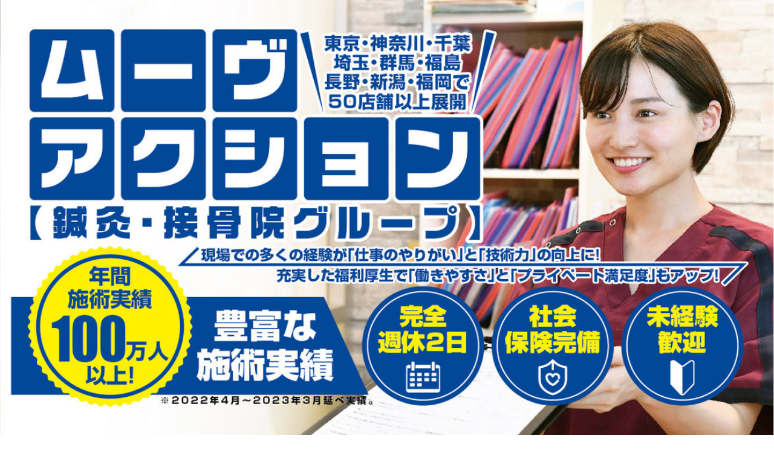

--- FILE ---
content_type: application/javascript
request_url: https://cdn.job-medley.com/web/assets/7be519758e5e6ec6/_next/static/chunks/7422-8f5cbfc58512b395.js
body_size: 755
content:
!function(){try{var e="undefined"!=typeof window?window:"undefined"!=typeof global?global:"undefined"!=typeof self?self:{},r=(new e.Error).stack;r&&(e._sentryDebugIds=e._sentryDebugIds||{},e._sentryDebugIds[r]="8acb928a-8261-401f-82a4-423ea961b320",e._sentryDebugIdIdentifier="sentry-dbid-8acb928a-8261-401f-82a4-423ea961b320")}catch(e){}}();"use strict";(self.webpackChunk_N_E=self.webpackChunk_N_E||[]).push([[7422],{17422:(e,r,u)=>{u.d(r,{C$:()=>n,Gy:()=>d,HR:()=>j,Mg:()=>v,O5:()=>_,OM:()=>a,Pk:()=>m,S_:()=>l,Vu:()=>t,_n:()=>i,e:()=>q,e5:()=>y,gg:()=>g,lP:()=>f,q3:()=>b});var o=u(98311),s=u(50802);let n=(e,r,u)=>(0,s.Xz)({url:"/members/v1/job_offer_aggregations/side_neighbor_job_offers",method:"GET",params:e,signal:u},r),_=(e,r)=>{let u=((e,r)=>{var u;let{query:o,request:n}=null!=r?r:{};return{queryKey:null!=(u=null==o?void 0:o.queryKey)?u:(e=>["/members/v1/job_offer_aggregations/side_neighbor_job_offers_hw",...e?[e]:[]])(e),queryFn:r=>{let{signal:u}=r;return(0,s.Xz)({url:"/members/v1/job_offer_aggregations/side_neighbor_job_offers_hw",method:"GET",params:e,signal:u},n)},...o}})(e,r),n=(0,o.useQuery)(u);return n.queryKey=u.queryKey,n},l=(e,r,u)=>(0,s.Xz)({url:"/members/v1/job_offer_aggregations/side_neighbor_new_job_offers",method:"GET",params:e,signal:u},r),t=(e,r)=>{let u=((e,r)=>{var u;let{query:o,request:n}=null!=r?r:{};return{queryKey:null!=(u=null==o?void 0:o.queryKey)?u:(e=>["/members/v1/job_offer_aggregations/neighbor_new_job_offers_hw",...e?[e]:[]])(e),queryFn:r=>{let{signal:u}=r;return(0,s.Xz)({url:"/members/v1/job_offer_aggregations/neighbor_new_job_offers_hw",method:"GET",params:e,signal:u},n)},...o}})(e,r),n=(0,o.useQuery)(u);return n.queryKey=u.queryKey,n},y=(e,r,u)=>(0,s.Xz)({url:"/members/v1/job_offer_aggregations/side_same_customer_job_offers",method:"GET",params:e,signal:u},r),f=(e,r)=>{let u=((e,r)=>{var u;let{query:o,request:n}=null!=r?r:{};return{queryKey:null!=(u=null==o?void 0:o.queryKey)?u:(e=>["/members/v1/job_offer_aggregations/side_history_job_offers",...e?[e]:[]])(e),queryFn:r=>{let{signal:u}=r;return(0,s.Xz)({url:"/members/v1/job_offer_aggregations/side_history_job_offers",method:"GET",params:e,signal:u},n)},...o}})(e,r),n=(0,o.useQuery)(u);return n.queryKey=u.queryKey,n},a=(e,r)=>{let u=((e,r)=>{var u;let{query:o,request:n}=null!=r?r:{};return{queryKey:null!=(u=null==o?void 0:o.queryKey)?u:(e=>["/members/v1/job_offer_aggregations/similar_neighbor_job_offers_hw",...e?[e]:[]])(e),queryFn:r=>{let{signal:u}=r;return(0,s.Xz)({url:"/members/v1/job_offer_aggregations/similar_neighbor_job_offers_hw",method:"GET",params:e,signal:u},n)},...o}})(e,r),n=(0,o.useQuery)(u);return n.queryKey=u.queryKey,n},g=(e,r)=>{let u=((e,r)=>{var u;let{query:o,request:n}=null!=r?r:{};return{queryKey:null!=(u=null==o?void 0:o.queryKey)?u:(e=>["/members/v1/job_offer_aggregations/similar_job_offers_hw",...e?[e]:[]])(e),queryFn:r=>{let{signal:u}=r;return(0,s.Xz)({url:"/members/v1/job_offer_aggregations/similar_job_offers_hw",method:"GET",params:e,signal:u},n)},...o}})(e,r),n=(0,o.useQuery)(u);return n.queryKey=u.queryKey,n},b=(e,r,u)=>(0,s.Xz)({url:"/members/v1/job_offer_aggregations/same_feature_job_offers",method:"GET",params:e,signal:u},r),i=(e,r,u)=>(0,s.Xz)({url:"/members/v1/job_offer_aggregations/history_job_offers",method:"GET",params:e,signal:u},r),m=(e,r)=>{let u=((e,r)=>{var u;let{query:o,request:s}=null!=r?r:{};return{queryKey:null!=(u=null==o?void 0:o.queryKey)?u:(e=>["/members/v1/job_offer_aggregations/history_job_offers",...e?[e]:[]])(e),queryFn:r=>{let{signal:u}=r;return i(e,s,u)},...o}})(e,r),s=(0,o.useQuery)(u);return s.queryKey=u.queryKey,s},q=(e,r)=>{let u=((e,r)=>{var u;let{query:o,request:n}=null!=r?r:{};return{queryKey:null!=(u=null==o?void 0:o.queryKey)?u:(e=>["/members/v1/job_offer_aggregations/related_job_offer_links",...e?[e]:[]])(e),queryFn:r=>{let{signal:u}=r;return(0,s.Xz)({url:"/members/v1/job_offer_aggregations/related_job_offer_links",method:"GET",params:e,signal:u},n)},...o}})(e,r),n=(0,o.useQuery)(u);return n.queryKey=u.queryKey,n},d=(e,r)=>{let u=((e,r)=>{var u;let{query:o,request:n}=null!=r?r:{};return{queryKey:null!=(u=null==o?void 0:o.queryKey)?u:(e=>["/members/v1/job_offer_aggregations/related_job_offer_links_hw",...e?[e]:[]])(e),queryFn:r=>{let{signal:u}=r;return(0,s.Xz)({url:"/members/v1/job_offer_aggregations/related_job_offer_links_hw",method:"GET",params:e,signal:u},n)},...o}})(e,r),n=(0,o.useQuery)(u);return n.queryKey=u.queryKey,n},j=(e,r)=>{let u=((e,r)=>{var u;let{query:o,request:n}=null!=r?r:{};return{queryKey:null!=(u=null==o?void 0:o.queryKey)?u:(e=>["/members/v1/job_offer_aggregations/similar_different_job_offers",...e?[e]:[]])(e),queryFn:r=>{let{signal:u}=r;return(0,s.Xz)({url:"/members/v1/job_offer_aggregations/similar_different_job_offers",method:"GET",params:e,signal:u},n)},...o}})(e,r),n=(0,o.useQuery)(u);return n.queryKey=u.queryKey,n},v=e=>{let r=(e=>{var r;let{query:u,request:o}=null!=e?e:{};return{queryKey:null!=(r=null==u?void 0:u.queryKey)?r:["/members/v1/job_offer_aggregations/recommend_job_offers_based_on_member"],queryFn:e=>{let{signal:r}=e;return(0,s.Xz)({url:"/members/v1/job_offer_aggregations/recommend_job_offers_based_on_member",method:"GET",signal:r},o)},...u}})(e),u=(0,o.useQuery)(r);return u.queryKey=r.queryKey,u}}}]);

--- FILE ---
content_type: application/javascript
request_url: https://cdn.job-medley.com/web/assets/7be519758e5e6ec6/_next/static/chunks/app/(authenticated)/layout-f45fb0137fbc02cc.js
body_size: 272
content:
!function(){try{var e="undefined"!=typeof window?window:"undefined"!=typeof global?global:"undefined"!=typeof self?self:{},n=(new e.Error).stack;n&&(e._sentryDebugIds=e._sentryDebugIds||{},e._sentryDebugIds[n]="b7ec6926-8486-4dd6-9527-96e189b4344c",e._sentryDebugIdIdentifier="sentry-dbid-b7ec6926-8486-4dd6-9527-96e189b4344c")}catch(e){}}(),(self.webpackChunk_N_E=self.webpackChunk_N_E||[]).push([[7340],{53121:(e,n,s)=>{Promise.resolve().then(s.bind(s,6126)),Promise.resolve().then(s.bind(s,31435)),Promise.resolve().then(s.bind(s,94744)),Promise.resolve().then(s.bind(s,49969)),Promise.resolve().then(s.bind(s,19395)),Promise.resolve().then(s.bind(s,38697)),Promise.resolve().then(s.bind(s,52962)),Promise.resolve().then(s.bind(s,63899)),Promise.resolve().then(s.bind(s,84501)),Promise.resolve().then(s.bind(s,98311)),Promise.resolve().then(s.bind(s,18963)),Promise.resolve().then(s.bind(s,21891)),Promise.resolve().then(s.bind(s,99639))}},e=>{e.O(0,[5019,8311,2406,1650,2855,3243,7358],()=>e(e.s=53121)),_N_E=e.O()}]);

--- FILE ---
content_type: application/javascript
request_url: https://cdn.job-medley.com/web/assets/7be519758e5e6ec6/_next/static/chunks/4459-bf9f02f88f8c5cb7.js
body_size: 6099
content:
!function(){try{var e="undefined"!=typeof window?window:"undefined"!=typeof global?global:"undefined"!=typeof self?self:{},t=(new e.Error).stack;t&&(e._sentryDebugIds=e._sentryDebugIds||{},e._sentryDebugIds[t]="e3b4768c-7277-49c9-a666-870d902e85fa",e._sentryDebugIdIdentifier="sentry-dbid-e3b4768c-7277-49c9-a666-870d902e85fa")}catch(e){}}();"use strict";(self.webpackChunk_N_E=self.webpackChunk_N_E||[]).push([[4459],{11199:(e,t,r)=>{r.d(t,{ConnectionHubContainer:()=>w});var l=r(53396),o=r(80380),n=r(99204),a=r(31933),i=r(21647),s=r(91842),c=r(15653),u=r(47416),d=r(22859),m=r(89298),b=r(47155),g=r(60664),y=r(28913),h=r(15399);let p=e=>{var t;let r=(0,i.usePathname)(),o=(0,h.E$)("".concat(g.C.SIGN_UP.PATH(),"?ref=weekly_scout").concat(null!=(t=e.query)?t:""),r),p=[{icon:(0,l.jsx)(m.DoorIcon,{width:40,height:40}),title:"お仕事をお探しの方へ",content:(0,l.jsxs)(l.Fragment,{children:[(0,l.jsxs)("p",{className:"text-jm-xs",children:["会員登録をするとあなたにあった転職情報をお知らせできます。1週間で",(0,l.jsx)("strong",{className:"font-semibold text-jm-important",children:new Intl.NumberFormat("ja-JP").format(e.count)}),"名がスカウトを受け取りました！！"]}),(0,l.jsx)(b.Y,{size:"xs",className:"mt-2 block w-fit font-semibold",href:o,children:"会員登録でできること"})]}),footer:(0,l.jsx)(c.Button,{type:"button",asChild:!0,variant:"important",size:"lg",className:"w-full",children:(0,l.jsx)(a.A,{href:o,children:"無料で会員登録する"})})},{icon:(0,l.jsx)(m.DialogueIcon,{width:40,height:40}),title:"お悩みはありませんか",content:(0,l.jsx)(l.Fragment,{children:(0,l.jsxs)("p",{className:"text-jm-xs",children:["ジョブメドレーの使い方で不明な点がある場合はお問い合わせください",(0,l.jsx)("br",{}),(0,l.jsx)("span",{className:"text-jm-grey-stone500",children:"9：00～18：00（土日祝除く）"})]})}),footer:(0,l.jsx)(c.Button,{type:"button",asChild:!0,variant:"offWhite",size:"lg",className:"w-full",children:(0,l.jsx)(a.A,{href:"".concat(g.C.INQUIRIES.PATH()),children:"問い合わせる"})})},{icon:(0,l.jsx)(m.TalkIcon,{width:40,height:40}),title:"もっと気軽に楽しく",content:(0,l.jsxs)("div",{className:"lg:flex lg:gap-2",children:[(0,l.jsx)("p",{className:"text-jm-xs",children:"転職活動を始めるか悩んでいる時は友だち追加をしておくと希望に近い求人をLINEで受け取れます"}),(0,l.jsx)("div",{className:"hidden lg:flex lg:min-w-20 lg:flex-col",children:(0,l.jsxs)("p",{className:"text-center text-jm-xs text-jm-grey-stone500",children:[(0,l.jsx)(n.default,{src:"https://qr-official.line.me/sid/L/rhx9852z.png",width:80,height:80,alt:"LINE友だち追加するためのQRコード"}),(0,l.jsx)("span",{className:"sr-only",children:"から"}),"アクセス"]})})]}),footer:(0,l.jsx)(s.p,{className:(0,y.cn)("grid grid-cols-[auto_1fr] justify-items-center p-4 text-jm-base","ga-notification-add-line-friends-button"),url:e.lineSocialUrl,label:"友だち追加する",ariaLabel:"LINE"})}],{isContactDisplayable:f=!0}=e,x=p.filter((t,r)=>(0!==r||!e.isLogin)&&(1!==r||!!f));return(0,l.jsx)(u.ContentsWrapper,{padding:"wide",children:(0,l.jsx)("div",{className:(0,y.cn)("grid grid-cols-1 gap-6 lg:grid-cols-3",{"lg:grid-cols-2":2===x.length,"lg:grid-cols-1":1===x.length}),children:x.map((e,t)=>(0,l.jsxs)("div",{className:"flex flex-col gap-2 lg:justify-between lg:gap-4",children:[(0,l.jsxs)("div",{children:[(0,l.jsx)("div",{className:"flex justify-center",children:e.icon}),(0,l.jsx)(d.D,{level:"h2",variant:"h3",className:"mt-2 text-center text-jm-grey-stone700",children:e.title}),(0,l.jsx)("div",{className:"mt-2",children:e.content})]}),(0,l.jsx)("div",{children:e.footer})]},t))})})};var f=r(10171),x=r(48760),v=r(27975),j=r(81931);let w=e=>{let t=(()=>{let[e,t]=(0,x.useState)(!1);return(0,x.useEffect)(()=>{let e=navigator.userAgent.toLowerCase();t(v.r2.some(t=>e.includes(t)))},[]),e})(),{data:r,isError:n}=(0,o.xG)({query:{enabled:!t}}),{data:a}=(0,o.nk)(),i=!!a&&null!==a.member.id,s=(0,j.N)(f.V.LINE_CONSULTATION,!1);return!r||n?null:(0,l.jsx)(p,{isLogin:i,count:t?1e5:r.weeklyScoutCount,lineSocialUrl:s,query:e.query,isContactDisplayable:e.isContactDisplayable})}},17644:(e,t,r)=>{r.d(t,{Ft:()=>i,IB:()=>n,cl:()=>a,i$:()=>c,qj:()=>s});var l=r(98311),o=r(50802);let n=(e,t)=>{let r=((e,t)=>{var r;let{query:l,request:n}=null!=t?t:{};return{queryKey:null!=(r=null==l?void 0:l.queryKey)?r:(e=>["/members/v1/narujob/latest",...e?[e]:[]])(e),queryFn:t=>{let{signal:r}=t;return(0,o.Xz)({url:"/members/v1/narujob/latest",method:"GET",params:e,signal:r},n)},...l}})(e,t),n=(0,l.useQuery)(r);return n.queryKey=r.queryKey,n},a=e=>{let t=(e=>{var t;let{query:r,request:l}=null!=e?e:{};return{queryKey:null!=(t=null==r?void 0:r.queryKey)?t:["/members/v1/narujob/ranking_nav"],queryFn:e=>{let{signal:t}=e;return(0,o.Xz)({url:"/members/v1/narujob/ranking_nav",method:"GET",signal:t},l)},...r}})(e),r=(0,l.useQuery)(t);return r.queryKey=t.queryKey,r},i=e=>{let t=(e=>{var t;let{query:r,request:l}=null!=e?e:{};return{queryKey:null!=(t=null==r?void 0:r.queryKey)?t:["/members/v1/narujob/stocked_nav"],queryFn:e=>{let{signal:t}=e;return(0,o.Xz)({url:"/members/v1/narujob/stocked_nav",method:"GET",signal:t},l)},...r}})(e),r=(0,l.useQuery)(t);return r.queryKey=t.queryKey,r},s=e=>{let t=(e=>{var t;let{query:r,request:l}=null!=e?e:{};return{queryKey:null!=(t=null==r?void 0:r.queryKey)?t:["/members/v1/narujob/top"],queryFn:e=>{let{signal:t}=e;return(0,o.Xz)({url:"/members/v1/narujob/top",method:"GET",signal:t},l)},...r}})(e),r=(0,l.useQuery)(t);return r.queryKey=t.queryKey,r},c=e=>{let t=(e=>{var t;let{query:r,request:l}=null!=e?e:{};return{queryKey:null!=(t=null==r?void 0:r.queryKey)?t:["/members/v1/narujob/interview"],queryFn:e=>{let{signal:t}=e;return(0,o.Xz)({url:"/members/v1/narujob/interview",method:"GET",signal:t},l)},...r}})(e),r=(0,l.useQuery)(t);return r.queryKey=t.queryKey,r}},27975:(e,t,r)=>{r.d(t,{S5:()=>l,r2:()=>o}),r(7589);let l=()=>{if("undefined"==typeof navigator)return!1;let e=navigator.userAgent.toLowerCase();return!!e&&o.some(t=>e.includes(t))},o=["200pleasebot","360spider","abot","addthis","adldxbot","admantx","adsbot-google","adstxtcrawler","advbot","ahrefsbot","alexa","anderspink","apache-httpclient","apachebench","apis-google","appengine-google","applebot","appsignal","archive.org_bot","archiveteam archivebot","ask jeeves","asynchttpclient","awe.sm","baidu","barkrowler","bdcbot","bingbot","bingpreview","bitlybot","blekkobot","blexbot","bot@linkfluence.net","bubing","bufferbot","buibui-checkbot","butterfly","buzzbot","buzztalk","catchbot","check_http","checkly","chrome-lighthouse","cipacrawler","cliqzbot","cloudflare","cmradar/0.1","coldfusion","commoncrawl","comodo ssl checker","comodo-webinspector-crawler","copypants","crowsnest","curabot","curl","dap/nethttp","datafeedwatch","datagnionbot","datanyze","daumoa","developers.google.com/+/web/snippet/","diffbot","digitalpersona fingerprint software","domain re-animator bot","domainsbot","domaintunocrawler","dotbot","duckduckbot","elb-healthchecker","embedly","eoaagent","everyonesocialbot","evrinid","exabot","exaleadcloudview","ez publish","facebookexternalhit","facebot","feedburner","feedfetcher-google","findxbot","flipboardproxy","friendfeedbot","fyrebot","garlik","genieo","germcrawler","getprismatic.com","gigabot","gimme60bot","gimmeusabot","go http package","go-http-client","google page speed insights","google web preview","google-site-verification","google-structured-data-testing-tool","google-structureddatatestingtool","google-xrawler","googlebot","googleimageproxy","googlestackdrivermonitoring-uptimechecks","grapeshotcrawler","gravitybot","hatena::bookmark","heritrix","https://developers.google.com/+/web/snippet","httrack","hubspot","ia_archiver","icoreservice","idmarch","implisensebot","inagist","insieve","insitesbot","instapaper","istellabot","jaunt","jetslide","jobseeker","jooble","js-kit","kemvibot","kimengi","knows.is","kojitsubot","komodiabot","kraken","laconica","lijit crawler","linkdexbot","linkedinbot","linkscrawler","linode","lipperhey","livelapbot","loadtimebot","longurl","ltx71","lumibot","magpie-crawler","mail.ru_bot","mappydata","mastodon","mauibot","meanpathbot","mediapartners-google","megaindex.ru","memorybot","metauri","mfe_expand","mir web crawler","mj12bot","mojeekbot","ms search 6.0 robot","msnbot-media","msnbot","nerdybot","netcraft","netstate","netvibes","netzcheckbot","newrelicmonitor","newrelicpinger","newsme","niki-bot","ning","nutch","openhosebot","orangebot","paessler","pagesinventory","panopta","paperlibot","peerindex","percolatecrawler","perfectmarketkwtbot","phantomjs","pingdom","pinterest","plukkie","pr-cy.ru","privacyawarebot","proximic","psbot-page","pu_in","publiclibraryarchive.org","pycurl","python-httplib2","python-requests","python-urllib","queryseeker","quick-crawler","quicklook","re-animator","readability","rebelmouse","redditbot","relateiq","riddler","rogerbot","rssmicro","scouturlmonitor","scrapy","screaming frog seo spider","searchmetricsbot","semanticbot","semrushbot","seo-audit","seobilitybot","seodiver","seokicks","seznambot","shopwiki","shortlinktranslate","showyoubot","siege","sistrix","sitecheck","siteuptime","skypeuripreview","slack-imgproxy","slack-linkexpanding","slack","slackbot","slurp","smtbot","snapchat","socialrank","sogou","spbot","spinn3r","sputnikbot","squider","statuscake","swiftbot","tangibleebot","teeraid","test certificate info","the knowledge ai","tineye","traackr","trendictionbot","trendsmap","turnitinbot","tweetedtimes","tweetmemebot","twikle","twitjobsearch","twitmunin","twitterbot","twurly","typhoeus","umbot","unwindfetch","updown","uptimerobot","vagabondo","vb project","vigil","vkshare","voilabot","vrcrawler","wasalive-bot","watchsumo","wbsearchbot","webceo","webscout","wesee","wget","whatsapp","wikido","woorank","wordpress","woriobot","wormly","wotbox","xenu link sleuth","xing-contenttabreceiver","xovibot","yacybot","yahoo-ad-monitoring","yandex","yanga","yeti","yourls","zabbix","zelist.ro","zibb","zitebot","zoombot","zoominfobot","zyborg","amazonbot","anthropic-ai","applebot","bytespider","ccbot","chatgpt-user","claude-web","cohere-ai","diffbot","facebookbot","google-extended","googleother","gptbot","omgili","perplexitybot","webz.io","youbot","httpie","eventmachine httpclient","go 1.1 package http","htmlparser","http_request2","httpclient","jakarta commons","java","libwww-perl","lwp-trivial","ruby"]},31092:(e,t,r)=>{r.d(t,{Oe:()=>c,ft:()=>s,oG:()=>i,uy:()=>a,vh:()=>n});var l=r(98311),o=r(50802);let n=(e,t)=>{let r=((e,t)=>{var r;let{query:l,request:n}=null!=t?t:{};return{queryKey:null!=(r=null==l?void 0:l.queryKey)?r:(e=>["/members/v1/facilities/search_result_content",...e?[e]:[]])(e),queryFn:t=>{let{signal:r}=t;return(0,o.Xz)({url:"/members/v1/facilities/search_result_content",method:"GET",params:e,signal:r},n)},...l}})(e,t),n=(0,l.useQuery)(r);return n.queryKey=r.queryKey,n},a=(e,t)=>{let r=((e,t)=>{var r;let{query:l,request:n}=null!=t?t:{};return{queryKey:null!=(r=null==l?void 0:l.queryKey)?r:(e=>["/members/v1/facilities/count",...e?[e]:[]])(e),queryFn:t=>{let{signal:r}=t;return(0,o.Xz)({url:"/members/v1/facilities/count",method:"GET",params:e,signal:r},n)},...l}})(e,t),n=(0,l.useQuery)(r);return n.queryKey=r.queryKey,n},i=e=>{let t=(e=>{var t;let{query:r,request:l}=null!=e?e:{};return{queryKey:null!=(t=null==r?void 0:r.queryKey)?t:["/members/v1/facilities/undeleted_count"],queryFn:e=>{let{signal:t}=e;return(0,o.Xz)({url:"/members/v1/facilities/undeleted_count",method:"GET",signal:t},l)},...r}})(e),r=(0,l.useQuery)(t);return r.queryKey=t.queryKey,r},s=(e,t)=>{let r=((e,t)=>{var r;let{query:l,request:n}=null!=t?t:{};return{queryKey:null!=(r=null==l?void 0:l.queryKey)?r:(e=>["/members/v1/facilities/search",...e?[e]:[]])(e),queryFn:t=>{let{signal:r}=t;return(0,o.Xz)({url:"/members/v1/facilities/search",method:"GET",params:e,signal:r},n)},...l}})(e,t),n=(0,l.useQuery)(r);return n.queryKey=r.queryKey,n},c=(e,t,r)=>{let n=((e,t,r)=>{var l;let{query:n,request:a}=null!=r?r:{};return{queryKey:null!=(l=null==n?void 0:n.queryKey)?l:((e,t)=>["/members/v1/facilities/".concat(e,"/use_case"),...t?[t]:[]])(e,t),queryFn:r=>{let{signal:l}=r;return(0,o.Xz)({url:"/members/v1/facilities/".concat(e,"/use_case"),method:"GET",params:t,signal:l},a)},enabled:!!e,...n}})(e,t,r),a=(0,l.useQuery)(n);return a.queryKey=n.queryKey,a}},39244:(e,t,r)=>{r.d(t,{ArticlesLatestListContainer:()=>b});var l=r(53396),o=r(17644),n=r(99204),a=r(82171),i=r(47416),s=r(67728),c=r(47155),u=r(60664),d=r(91003);let m=e=>{let{articleLinks:t}=e;return(0,l.jsxs)(i.ContentsWrapper,{title:"なるほど！ジョブメドレー新着記事",border:"all",rounded:"desktop",padding:"mix",children:[(0,l.jsx)("ul",{className:"mt-6 grid border-t border-jm-grey-border md:grid-cols-2 md:gap-4 md:border-none lg:grid-cols-4",children:t.map((e,t)=>(0,l.jsxs)("li",{className:"border-b border-jm-grey-border py-4 md:border-none md:py-0",children:[(0,l.jsxs)("div",{className:"flex gap-2 md:flex-col",children:[(null==e?void 0:e.mainImage)?(0,l.jsx)(n.default,{src:null==e?void 0:e.mainImage,width:"232",height:"154",alt:"",className:"h-20 w-20 shrink-0 items-center rounded-jm-lg object-cover md:h-auto md:w-full"}):(0,l.jsx)(s.F,{width:"232",height:"154",className:"h-20 w-20 shrink-0 items-center rounded-jm-lg object-cover md:h-auto md:w-full"}),(0,l.jsx)(c.Y,{className:"line-clamp-3 font-bold md:mt-4 md:line-clamp-2",href:e.linkUrl,children:e.title})]}),(0,l.jsxs)("div",{className:"mt-2 flex justify-between",children:[(0,l.jsx)(a.E,{variant:"grey",children:e.categoryLabel}),(0,l.jsx)("time",{dateTime:(0,d.Yq)(e.publishedAt,"YYYY-MM-DD"),className:"text-jm-2xs text-jm-grey-stone500",children:(0,d.Yq)(e.publishedAt,"YYYY/MM/DD")})]})]},t))}),(0,l.jsx)("div",{className:"mt-4 text-center md:mt-6",children:(0,l.jsx)(c.Y,{variant:"button",buttonVariant:"offWhite",buttonSize:"lg",href:u.C.TIPS.PATH(),children:"なるほど！ジョブメドレーをもっと見る"})})]})},b=e=>{let{jobCategoryId:t}=e,{data:r,isError:n}=(0,o.IB)({jobCategoryId:t});return!r||n?null:(0,l.jsx)(m,{articleLinks:r.articleLinks})}},72109:(e,t,r)=>{r.d(t,{JobCategoryFinderContainer:()=>u});var l=r(53396),o=r(16766),n=r(79451),a=r(47416),i=r(76974),s=r(47155),c=r(60664);let u=()=>{let{data:e}=(0,o.W_)();return(0,l.jsx)(a.ContentsWrapper,{rounded:"desktop",border:"responsive",title:"職種から求人を探す",className:"grid justify-items-start gap-6 md:gap-4",asChild:!0,children:(0,l.jsxs)("section",{children:[(0,l.jsx)(n.Accordion,{className:"w-full",children:null==e?void 0:e.jobCategoryGroupLinks.map((e,t)=>(0,l.jsxs)(n.AccordionItem,{value:e.name,children:[(0,l.jsx)(n.AccordionTrigger,{gap:!1,children:e.name}),(0,l.jsx)(n.AccordionContent,{children:(0,l.jsx)(i.d,{data:e.links.map(e=>({href:"".concat(c.C.JOB_CATEGORY_TOP.PATH(e.jobCategoryCode),"?select=1"),text:e.jobCategoryName,count:e.jobOfferCount})),className:"pt-1"})})]},t))}),(0,l.jsx)(s.Y,{variant:"button",buttonVariant:"offWhite",buttonSize:"sm",href:c.C.TOP.PATH()+"?force=1",className:"w-full md:w-auto",children:"これ以外のすべての職種から探す"})]})})}},76974:(e,t,r)=>{r.d(t,{d:()=>a});var l=r(53396),o=r(47155),n=r(28913);let a=e=>{let{data:t,className:r}=e;return(0,l.jsx)("ul",{className:(0,n.cn)("flex flex-wrap gap-4",r),children:t.map((e,t)=>(0,l.jsx)("li",{className:"leading-none font-bold",children:void 0===e.count||e.count>0?(0,l.jsxs)(o.Y,{href:e.href,size:"xs",className:(0,n.cn)({"inline-block":e.count}),children:[e.text,e.count&&(0,l.jsxs)("span",{className:"ml-1 text-jm-2xs font-normal",children:["(",e.count,"件)"]})]}):(0,l.jsxs)("span",{className:"pointer-events-none inline-block text-jm-xs text-jm-grey-stone500",children:[e.text,(0,l.jsxs)("span",{className:"ml-1 text-jm-2xs font-normal",children:["(",e.count,"件)"]})]})},t))})}},91842:(e,t,r)=>{r.d(t,{p:()=>s});var l=r(53396),o=r(31933),n=r(89298),a=r(28913),i=r(15399);let s=e=>{let{...t}=e,r=t.callbackUrl?(0,i.fv)(t.callbackUrl):t.url;return(0,l.jsxs)(o.A,{href:r,className:(0,a.cn)("transition-jm flex w-full items-center justify-center gap-0.5 rounded-jm-lg bg-[#06C755] p-2 text-jm-sm font-bold text-jm-offwhite ring-offset-background outline-hidden focus-visible:isolate focus-visible:ring-2 focus-visible:ring-jm-brown focus-visible:ring-offset-2",t.className),onClick:t.onClick,"data-axe-ignore":!0,children:[(0,l.jsx)(n.LineIcon,{"aria-label":t.ariaLabel}),t.label]})}}}]);